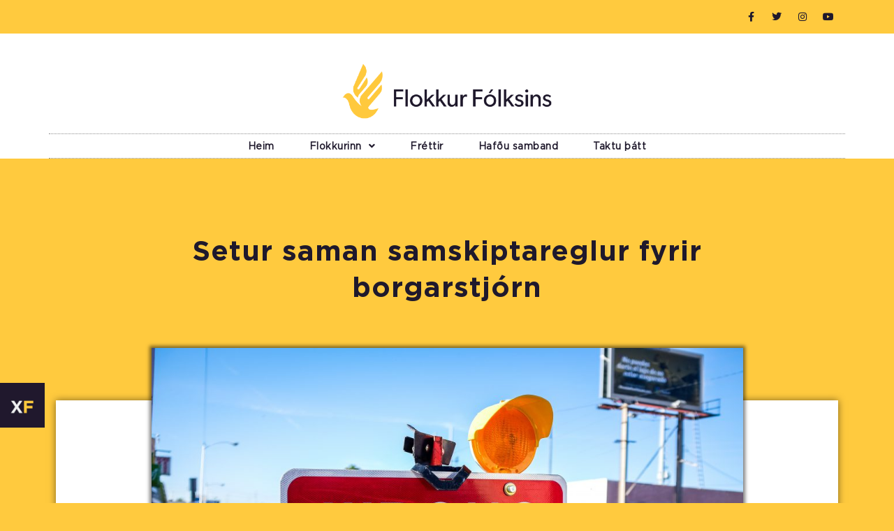

--- FILE ---
content_type: text/html; charset=UTF-8
request_url: https://flokkurfolksins.is/setur-saman-samskiptareglur-fyrir-borgarstjorn/
body_size: 11865
content:
<!DOCTYPE html><html class="html" lang="en-US"><head><meta charset="UTF-8"><link rel="profile" href="https://gmpg.org/xfn/11"><meta name='robots' content='index, follow, max-image-preview:large, max-snippet:-1, max-video-preview:-1' /> <script id="cookieyes" type="text/javascript" src="https://cdn-cookieyes.com/client_data/387361b00728390d56db240c/script.js"></script><link rel="pingback" href="https://flokkurfolksins.is/xmlrpc.php"><meta name="viewport" content="width=device-width, initial-scale=1"><link media="all" href="https://flokkurfolksins.is/wp-content/cache/autoptimize/css/autoptimize_8a37b790c79a350fa1615ce11ef7842e.css" rel="stylesheet"><title>Setur saman samskiptareglur fyrir borgarstjórn -</title><link rel="canonical" href="https://flokkurfolksins.is/setur-saman-samskiptareglur-fyrir-borgarstjorn/" /><meta property="og:locale" content="en_US" /><meta property="og:type" content="article" /><meta property="og:title" content="Setur saman samskiptareglur fyrir borgarstjórn -" /><meta property="og:description" content="Kolbrún Baldursdóttir, borgarfulltrúi Flokks fólksins, hefur útbúið drög að samskiptareglum fyrir kjörna borgarfulltrúa til að tryggja málefnaleg samskipti í borgarstjórn. Hún ætlar að leggja reglurnar fyrir borgarráð á næsta fundi. „Það er alveg ljóst að þarna verða harkaleg átök, þannig virkar þetta. En þarna verðum við að geta gert það án þess að hlutirnir verði [&hellip;]" /><meta property="og:url" content="https://flokkurfolksins.is/setur-saman-samskiptareglur-fyrir-borgarstjorn/" /><meta property="article:publisher" content="http://www.facebook.com/flokkurfolksinsxf" /><meta property="article:published_time" content="2018-09-01T13:05:30+00:00" /><meta property="article:modified_time" content="2018-11-23T01:41:30+00:00" /><meta property="og:image" content="https://flokkurfolksins.is/wp-content/uploads/2018/09/neonbrand-395901-unsplash.jpg" /><meta property="og:image:width" content="2048" /><meta property="og:image:height" content="1365" /><meta property="og:image:type" content="image/jpeg" /><meta name="author" content="Baldvin" /><meta name="twitter:card" content="summary_large_image" /><meta name="twitter:creator" content="@flokkfolksins" /><meta name="twitter:site" content="@flokkfolksins" /><meta name="twitter:label1" content="Written by" /><meta name="twitter:data1" content="Baldvin" /><meta name="twitter:label2" content="Est. reading time" /><meta name="twitter:data2" content="2 minutes" /> <script type="application/ld+json" class="yoast-schema-graph">{"@context":"https://schema.org","@graph":[{"@type":"Article","@id":"https://flokkurfolksins.is/setur-saman-samskiptareglur-fyrir-borgarstjorn/#article","isPartOf":{"@id":"https://flokkurfolksins.is/setur-saman-samskiptareglur-fyrir-borgarstjorn/"},"author":{"name":"Baldvin","@id":"https://flokkurfolksins.is/#/schema/person/b113ebfbfbc47e33cd1dfd78bf7d6bc6"},"headline":"Setur saman samskiptareglur fyrir borgarstjórn","datePublished":"2018-09-01T13:05:30+00:00","dateModified":"2018-11-23T01:41:30+00:00","mainEntityOfPage":{"@id":"https://flokkurfolksins.is/setur-saman-samskiptareglur-fyrir-borgarstjorn/"},"wordCount":374,"commentCount":0,"publisher":{"@id":"https://flokkurfolksins.is/#organization"},"image":{"@id":"https://flokkurfolksins.is/setur-saman-samskiptareglur-fyrir-borgarstjorn/#primaryimage"},"thumbnailUrl":"https://flokkurfolksins.is/wp-content/uploads/2018/09/neonbrand-395901-unsplash.jpg","articleSection":["Fréttir"],"inLanguage":"en-US","potentialAction":[{"@type":"CommentAction","name":"Comment","target":["https://flokkurfolksins.is/setur-saman-samskiptareglur-fyrir-borgarstjorn/#respond"]}]},{"@type":"WebPage","@id":"https://flokkurfolksins.is/setur-saman-samskiptareglur-fyrir-borgarstjorn/","url":"https://flokkurfolksins.is/setur-saman-samskiptareglur-fyrir-borgarstjorn/","name":"Setur saman samskiptareglur fyrir borgarstjórn -","isPartOf":{"@id":"https://flokkurfolksins.is/#website"},"primaryImageOfPage":{"@id":"https://flokkurfolksins.is/setur-saman-samskiptareglur-fyrir-borgarstjorn/#primaryimage"},"image":{"@id":"https://flokkurfolksins.is/setur-saman-samskiptareglur-fyrir-borgarstjorn/#primaryimage"},"thumbnailUrl":"https://flokkurfolksins.is/wp-content/uploads/2018/09/neonbrand-395901-unsplash.jpg","datePublished":"2018-09-01T13:05:30+00:00","dateModified":"2018-11-23T01:41:30+00:00","breadcrumb":{"@id":"https://flokkurfolksins.is/setur-saman-samskiptareglur-fyrir-borgarstjorn/#breadcrumb"},"inLanguage":"en-US","potentialAction":[{"@type":"ReadAction","target":["https://flokkurfolksins.is/setur-saman-samskiptareglur-fyrir-borgarstjorn/"]}]},{"@type":"ImageObject","inLanguage":"en-US","@id":"https://flokkurfolksins.is/setur-saman-samskiptareglur-fyrir-borgarstjorn/#primaryimage","url":"https://flokkurfolksins.is/wp-content/uploads/2018/09/neonbrand-395901-unsplash.jpg","contentUrl":"https://flokkurfolksins.is/wp-content/uploads/2018/09/neonbrand-395901-unsplash.jpg","width":2048,"height":1365},{"@type":"BreadcrumbList","@id":"https://flokkurfolksins.is/setur-saman-samskiptareglur-fyrir-borgarstjorn/#breadcrumb","itemListElement":[{"@type":"ListItem","position":1,"name":"Home","item":"https://flokkurfolksins.is/"},{"@type":"ListItem","position":2,"name":"Setur saman samskiptareglur fyrir borgarstjórn"}]},{"@type":"WebSite","@id":"https://flokkurfolksins.is/#website","url":"https://flokkurfolksins.is/","name":"Flokkur fólksins","description":"","publisher":{"@id":"https://flokkurfolksins.is/#organization"},"potentialAction":[{"@type":"SearchAction","target":{"@type":"EntryPoint","urlTemplate":"https://flokkurfolksins.is/?s={search_term_string}"},"query-input":{"@type":"PropertyValueSpecification","valueRequired":true,"valueName":"search_term_string"}}],"inLanguage":"en-US"},{"@type":"Organization","@id":"https://flokkurfolksins.is/#organization","name":"Flokkur fólksins","url":"https://flokkurfolksins.is/","logo":{"@type":"ImageObject","inLanguage":"en-US","@id":"https://flokkurfolksins.is/#/schema/logo/image/","url":"https://flokkurfolksins.is/wp-content/uploads/2018/04/transparent12.png","contentUrl":"https://flokkurfolksins.is/wp-content/uploads/2018/04/transparent12.png","width":2048,"height":604,"caption":"Flokkur fólksins"},"image":{"@id":"https://flokkurfolksins.is/#/schema/logo/image/"},"sameAs":["http://www.facebook.com/flokkurfolksinsxf","https://x.com/flokkfolksins","http://www.instagram.com/flokkurfolksins","https://www.youtube.com/channel/UCax_tbYOyF2ZxN2b7-5ZAsg/featured"]},{"@type":"Person","@id":"https://flokkurfolksins.is/#/schema/person/b113ebfbfbc47e33cd1dfd78bf7d6bc6","name":"Baldvin","image":{"@type":"ImageObject","inLanguage":"en-US","@id":"https://flokkurfolksins.is/#/schema/person/image/","url":"https://secure.gravatar.com/avatar/0be4fed5b9a4ead59946682ef107f31a6d9d4b56b9bfdad3e314df2d9838031c?s=96&d=wavatar&r=g","contentUrl":"https://secure.gravatar.com/avatar/0be4fed5b9a4ead59946682ef107f31a6d9d4b56b9bfdad3e314df2d9838031c?s=96&d=wavatar&r=g","caption":"Baldvin"}}]}</script> <link rel='dns-prefetch' href='//www.googletagmanager.com' /><link rel="alternate" type="application/rss+xml" title=" &raquo; Feed" href="https://flokkurfolksins.is/feed/" /><link rel="alternate" type="application/rss+xml" title=" &raquo; Comments Feed" href="https://flokkurfolksins.is/comments/feed/" /><link rel="alternate" type="application/rss+xml" title=" &raquo; Setur saman samskiptareglur fyrir borgarstjórn Comments Feed" href="https://flokkurfolksins.is/setur-saman-samskiptareglur-fyrir-borgarstjorn/feed/" />  <script>window._wpemojiSettings = {"baseUrl":"https:\/\/s.w.org\/images\/core\/emoji\/16.0.1\/72x72\/","ext":".png","svgUrl":"https:\/\/s.w.org\/images\/core\/emoji\/16.0.1\/svg\/","svgExt":".svg","source":{"concatemoji":"https:\/\/flokkurfolksins.is\/wp-includes\/js\/wp-emoji-release.min.js?ver=93b58d46ad151a44859eead1665da065"}};
/*! This file is auto-generated */
!function(s,n){var o,i,e;function c(e){try{var t={supportTests:e,timestamp:(new Date).valueOf()};sessionStorage.setItem(o,JSON.stringify(t))}catch(e){}}function p(e,t,n){e.clearRect(0,0,e.canvas.width,e.canvas.height),e.fillText(t,0,0);var t=new Uint32Array(e.getImageData(0,0,e.canvas.width,e.canvas.height).data),a=(e.clearRect(0,0,e.canvas.width,e.canvas.height),e.fillText(n,0,0),new Uint32Array(e.getImageData(0,0,e.canvas.width,e.canvas.height).data));return t.every(function(e,t){return e===a[t]})}function u(e,t){e.clearRect(0,0,e.canvas.width,e.canvas.height),e.fillText(t,0,0);for(var n=e.getImageData(16,16,1,1),a=0;a<n.data.length;a++)if(0!==n.data[a])return!1;return!0}function f(e,t,n,a){switch(t){case"flag":return n(e,"\ud83c\udff3\ufe0f\u200d\u26a7\ufe0f","\ud83c\udff3\ufe0f\u200b\u26a7\ufe0f")?!1:!n(e,"\ud83c\udde8\ud83c\uddf6","\ud83c\udde8\u200b\ud83c\uddf6")&&!n(e,"\ud83c\udff4\udb40\udc67\udb40\udc62\udb40\udc65\udb40\udc6e\udb40\udc67\udb40\udc7f","\ud83c\udff4\u200b\udb40\udc67\u200b\udb40\udc62\u200b\udb40\udc65\u200b\udb40\udc6e\u200b\udb40\udc67\u200b\udb40\udc7f");case"emoji":return!a(e,"\ud83e\udedf")}return!1}function g(e,t,n,a){var r="undefined"!=typeof WorkerGlobalScope&&self instanceof WorkerGlobalScope?new OffscreenCanvas(300,150):s.createElement("canvas"),o=r.getContext("2d",{willReadFrequently:!0}),i=(o.textBaseline="top",o.font="600 32px Arial",{});return e.forEach(function(e){i[e]=t(o,e,n,a)}),i}function t(e){var t=s.createElement("script");t.src=e,t.defer=!0,s.head.appendChild(t)}"undefined"!=typeof Promise&&(o="wpEmojiSettingsSupports",i=["flag","emoji"],n.supports={everything:!0,everythingExceptFlag:!0},e=new Promise(function(e){s.addEventListener("DOMContentLoaded",e,{once:!0})}),new Promise(function(t){var n=function(){try{var e=JSON.parse(sessionStorage.getItem(o));if("object"==typeof e&&"number"==typeof e.timestamp&&(new Date).valueOf()<e.timestamp+604800&&"object"==typeof e.supportTests)return e.supportTests}catch(e){}return null}();if(!n){if("undefined"!=typeof Worker&&"undefined"!=typeof OffscreenCanvas&&"undefined"!=typeof URL&&URL.createObjectURL&&"undefined"!=typeof Blob)try{var e="postMessage("+g.toString()+"("+[JSON.stringify(i),f.toString(),p.toString(),u.toString()].join(",")+"));",a=new Blob([e],{type:"text/javascript"}),r=new Worker(URL.createObjectURL(a),{name:"wpTestEmojiSupports"});return void(r.onmessage=function(e){c(n=e.data),r.terminate(),t(n)})}catch(e){}c(n=g(i,f,p,u))}t(n)}).then(function(e){for(var t in e)n.supports[t]=e[t],n.supports.everything=n.supports.everything&&n.supports[t],"flag"!==t&&(n.supports.everythingExceptFlag=n.supports.everythingExceptFlag&&n.supports[t]);n.supports.everythingExceptFlag=n.supports.everythingExceptFlag&&!n.supports.flag,n.DOMReady=!1,n.readyCallback=function(){n.DOMReady=!0}}).then(function(){return e}).then(function(){var e;n.supports.everything||(n.readyCallback(),(e=n.source||{}).concatemoji?t(e.concatemoji):e.wpemoji&&e.twemoji&&(t(e.twemoji),t(e.wpemoji)))}))}((window,document),window._wpemojiSettings);</script> <link rel='stylesheet' id='elementor-post-4555-css' href='https://flokkurfolksins.is/wp-content/cache/autoptimize/css/autoptimize_single_5a5aea457ece2d3ddabe13e559773f86.css?ver=1741350067' media='all' /><link rel='stylesheet' id='elementor-post-604-css' href='https://flokkurfolksins.is/wp-content/cache/autoptimize/css/autoptimize_single_d8a1ee7d5127010ee127196834dda095.css?ver=1741791889' media='all' /><link rel='stylesheet' id='elementor-post-3587-css' href='https://flokkurfolksins.is/wp-content/cache/autoptimize/css/autoptimize_single_9f29d1f49e165fbc4d6e14ea45341a15.css?ver=1741350067' media='all' /><link rel='stylesheet' id='elementor-post-643-css' href='https://flokkurfolksins.is/wp-content/cache/autoptimize/css/autoptimize_single_6a2b9f55cf23ea8a8e7a198f5e1ebae1.css?ver=1741350611' media='all' /> <script src="https://flokkurfolksins.is/wp-includes/js/jquery/jquery.min.js?ver=3.7.1" id="jquery-core-js"></script> <link rel="https://api.w.org/" href="https://flokkurfolksins.is/wp-json/" /><link rel="alternate" title="JSON" type="application/json" href="https://flokkurfolksins.is/wp-json/wp/v2/posts/1250" /><link rel="EditURI" type="application/rsd+xml" title="RSD" href="https://flokkurfolksins.is/xmlrpc.php?rsd" /><link rel="alternate" title="oEmbed (JSON)" type="application/json+oembed" href="https://flokkurfolksins.is/wp-json/oembed/1.0/embed?url=https%3A%2F%2Fflokkurfolksins.is%2Fsetur-saman-samskiptareglur-fyrir-borgarstjorn%2F" /><link rel="alternate" title="oEmbed (XML)" type="text/xml+oembed" href="https://flokkurfolksins.is/wp-json/oembed/1.0/embed?url=https%3A%2F%2Fflokkurfolksins.is%2Fsetur-saman-samskiptareglur-fyrir-borgarstjorn%2F&#038;format=xml" /><link rel="preconnect" href="https://fonts.googleapis.com"><link rel="preconnect" href="https://fonts.gstatic.com"><meta name="generator" content="Site Kit by Google 1.152.1" /><meta name="generator" content="Elementor 3.28.4; features: additional_custom_breakpoints, e_local_google_fonts; settings: css_print_method-external, google_font-enabled, font_display-auto">  <script type='text/javascript'>!function(f,b,e,v,n,t,s){if(f.fbq)return;n=f.fbq=function(){n.callMethod?
n.callMethod.apply(n,arguments):n.queue.push(arguments)};if(!f._fbq)f._fbq=n;
n.push=n;n.loaded=!0;n.version='2.0';n.queue=[];t=b.createElement(e);t.async=!0;
t.src=v;s=b.getElementsByTagName(e)[0];s.parentNode.insertBefore(t,s)}(window,
document,'script','https://connect.facebook.net/en_US/fbevents.js?v=next');</script>  <script type='text/javascript'>var url = window.location.origin + '?ob=open-bridge';
        fbq('set', 'openbridge', '288780689711544', url);</script> <script type='text/javascript'>fbq('init', '288780689711544', {}, {
    "agent": "wordpress-6.8.3-3.0.16"
})</script><script type='text/javascript'>fbq('track', 'PageView', []);</script>  <noscript> <img height="1" width="1" style="display:none" alt="fbpx"
src="https://www.facebook.com/tr?id=288780689711544&ev=PageView&noscript=1" /> </noscript><link rel="icon" href="https://flokkurfolksins.is/wp-content/uploads/2021/01/cropped-ff-512x512-1-32x32.png" sizes="32x32" /><link rel="icon" href="https://flokkurfolksins.is/wp-content/uploads/2021/01/cropped-ff-512x512-1-192x192.png" sizes="192x192" /><link rel="apple-touch-icon" href="https://flokkurfolksins.is/wp-content/uploads/2021/01/cropped-ff-512x512-1-180x180.png" /><meta name="msapplication-TileImage" content="https://flokkurfolksins.is/wp-content/uploads/2021/01/cropped-ff-512x512-1-270x270.png" /></head><body class="wp-singular post-template-default single single-post postid-1250 single-format-standard wp-custom-logo wp-embed-responsive wp-theme-oceanwp oceanwp-theme dropdown-mobile no-header-border default-breakpoint content-full-screen post-in-category-frettir page-header-disabled has-breadcrumbs has-blog-grid no-margins elementor-default elementor-kit-4555 elementor-page-643" itemscope="itemscope" itemtype="https://schema.org/Article"><div id="outer-wrap" class="site clr"> <a class="skip-link screen-reader-text" href="#main">Skip to content</a><div id="wrap" class="clr"><div id="transparent-header-wrap" class="clr"><header id="site-header" class="effect-four clr" data-height="200" itemscope="itemscope" itemtype="https://schema.org/WPHeader" role="banner"><div data-elementor-type="header" data-elementor-id="604" class="elementor elementor-604 elementor-location-header" data-elementor-post-type="elementor_library"><section class="elementor-section elementor-top-section elementor-element elementor-element-336580f2 elementor-section-height-min-height elementor-section-content-middle elementor-section-boxed elementor-section-height-default elementor-section-items-middle" data-id="336580f2" data-element_type="section" data-settings="{&quot;background_background&quot;:&quot;classic&quot;}"><div class="elementor-container elementor-column-gap-default"><div class="elementor-column elementor-col-50 elementor-top-column elementor-element elementor-element-2024739c" data-id="2024739c" data-element_type="column"><div class="elementor-widget-wrap elementor-element-populated"><div class="elementor-element elementor-element-905133a elementor-icon-list--layout-inline elementor-mobile-align-center elementor-hidden-mobile elementor-tablet-align-left elementor-hidden-desktop elementor-hidden-tablet elementor-list-item-link-full_width elementor-widget elementor-widget-icon-list" data-id="905133a" data-element_type="widget" data-widget_type="icon-list.default"><div class="elementor-widget-container"><ul class="elementor-icon-list-items elementor-inline-items"><li class="elementor-icon-list-item elementor-inline-item"> <span class="elementor-icon-list-icon"> <i aria-hidden="true" class="fas fa-phone"></i> </span> <span class="elementor-icon-list-text">+354 831-6200</span></li><li class="elementor-icon-list-item elementor-inline-item"> <span class="elementor-icon-list-icon"> <i aria-hidden="true" class="far fa-envelope"></i> </span> <span class="elementor-icon-list-text">flokkurfolksins@flokkurfolksins.is</span></li></ul></div></div></div></div><div class="elementor-column elementor-col-50 elementor-top-column elementor-element elementor-element-37a536b4" data-id="37a536b4" data-element_type="column"><div class="elementor-widget-wrap elementor-element-populated"><div class="elementor-element elementor-element-30a38eb5 e-grid-align-right e-grid-align-mobile-center elementor-shape-rounded elementor-grid-0 elementor-widget elementor-widget-social-icons" data-id="30a38eb5" data-element_type="widget" data-widget_type="social-icons.default"><div class="elementor-widget-container"><div class="elementor-social-icons-wrapper elementor-grid"> <span class="elementor-grid-item"> <a class="elementor-icon elementor-social-icon elementor-social-icon-facebook-f elementor-repeater-item-5646027" href="https://facebook.com/flokkurfolksinsxf" target="_blank"> <span class="elementor-screen-only">Facebook-f</span> <i class="fab fa-facebook-f"></i> </a> </span> <span class="elementor-grid-item"> <a class="elementor-icon elementor-social-icon elementor-social-icon-twitter elementor-repeater-item-72bc942" href="https://twitter.com/flokkfolksins" target="_blank"> <span class="elementor-screen-only">Twitter</span> <i class="fab fa-twitter"></i> </a> </span> <span class="elementor-grid-item"> <a class="elementor-icon elementor-social-icon elementor-social-icon-instagram elementor-repeater-item-7c2bcc0" href="https://instagram.com/flokkurfolksins" target="_blank"> <span class="elementor-screen-only">Instagram</span> <i class="fab fa-instagram"></i> </a> </span> <span class="elementor-grid-item"> <a class="elementor-icon elementor-social-icon elementor-social-icon-youtube elementor-repeater-item-4b27cd1" href="https://www.youtube.com/channel/UCax_tbYOyF2ZxN2b7-5ZAsg" target="_blank"> <span class="elementor-screen-only">Youtube</span> <i class="fab fa-youtube"></i> </a> </span></div></div></div></div></div></div></section><section class="elementor-section elementor-top-section elementor-element elementor-element-502c63f elementor-section-boxed elementor-section-height-default elementor-section-height-default" data-id="502c63f" data-element_type="section"><div class="elementor-container elementor-column-gap-default"><div class="elementor-column elementor-col-100 elementor-top-column elementor-element elementor-element-a995915" data-id="a995915" data-element_type="column"><div class="elementor-widget-wrap elementor-element-populated"></div></div></div></section><section class="elementor-section elementor-top-section elementor-element elementor-element-2afca530 elementor-section-content-middle elementor-section-boxed elementor-section-height-default elementor-section-height-default" data-id="2afca530" data-element_type="section" data-settings="{&quot;background_background&quot;:&quot;classic&quot;}"><div class="elementor-container elementor-column-gap-no"><div class="elementor-column elementor-col-100 elementor-top-column elementor-element elementor-element-79240b6" data-id="79240b6" data-element_type="column" data-settings="{&quot;background_background&quot;:&quot;classic&quot;}"><div class="elementor-widget-wrap elementor-element-populated"><div class="elementor-element elementor-element-9f21bea elementor-widget elementor-widget-theme-site-logo elementor-widget-image" data-id="9f21bea" data-element_type="widget" data-widget_type="theme-site-logo.default"><div class="elementor-widget-container"> <a href="https://flokkurfolksins.is"> <img width="500" height="147" src="https://flokkurfolksins.is/wp-content/uploads/2021/01/ff-logo-header-2.png" class="attachment-full size-full wp-image-4942" alt="" srcset="https://flokkurfolksins.is/wp-content/uploads/2021/01/ff-logo-header-2.png 500w, https://flokkurfolksins.is/wp-content/uploads/2021/01/ff-logo-header-2-300x88.png 300w" sizes="(max-width: 500px) 100vw, 500px" /> </a></div></div><div class="elementor-element elementor-element-9b7edb3 elementor-nav-menu__align-center elementor-nav-menu--dropdown-mobile elementor-nav-menu__text-align-aside elementor-nav-menu--toggle elementor-nav-menu--burger elementor-widget elementor-widget-nav-menu" data-id="9b7edb3" data-element_type="widget" data-settings="{&quot;sticky&quot;:&quot;top&quot;,&quot;submenu_icon&quot;:{&quot;value&quot;:&quot;&lt;i class=\&quot;fas fa-angle-down\&quot;&gt;&lt;\/i&gt;&quot;,&quot;library&quot;:&quot;fa-solid&quot;},&quot;layout&quot;:&quot;horizontal&quot;,&quot;toggle&quot;:&quot;burger&quot;,&quot;sticky_on&quot;:[&quot;desktop&quot;,&quot;tablet&quot;,&quot;mobile&quot;],&quot;sticky_offset&quot;:0,&quot;sticky_effects_offset&quot;:0,&quot;sticky_anchor_link_offset&quot;:0}" data-widget_type="nav-menu.default"><div class="elementor-widget-container"><nav aria-label="Menu" class="elementor-nav-menu--main elementor-nav-menu__container elementor-nav-menu--layout-horizontal e--pointer-background e--animation-none"><ul id="menu-1-9b7edb3" class="elementor-nav-menu"><li class="menu-item menu-item-type-post_type menu-item-object-page menu-item-home menu-item-10591"><a href="https://flokkurfolksins.is/" class="elementor-item">Heim</a></li><li class="menu-item menu-item-type-custom menu-item-object-custom menu-item-has-children menu-item-4406"><a class="elementor-item">Flokkurinn</a><ul class="sub-menu elementor-nav-menu--dropdown"><li class="menu-item menu-item-type-post_type menu-item-object-page menu-item-10570"><a href="https://flokkurfolksins.is/stjorn-og-varastjorn/" class="elementor-sub-item">Stjórn og flokkseiningar</a></li><li class="menu-item menu-item-type-post_type menu-item-object-page menu-item-10583"><a href="https://flokkurfolksins.is/almenn-stjornmalaalyktun/" class="elementor-sub-item">Stjórnmálaalyktun</a></li><li class="menu-item menu-item-type-post_type menu-item-object-page menu-item-10590"><a href="https://flokkurfolksins.is/samthykktir/" class="elementor-sub-item">Samþykktir</a></li><li class="menu-item menu-item-type-post_type menu-item-object-page menu-item-9367"><a href="https://flokkurfolksins.is/personuvernd/" class="elementor-sub-item">Persónuvernd</a></li></ul></li><li class="menu-item menu-item-type-post_type menu-item-object-page menu-item-627"><a href="https://flokkurfolksins.is/frettir-vidburdir/" class="elementor-item">Fréttir</a></li><li class="menu-item menu-item-type-post_type menu-item-object-page menu-item-5196"><a href="https://flokkurfolksins.is/hafa-samband/" class="elementor-item">Hafðu samband</a></li><li class="menu-item menu-item-type-post_type menu-item-object-page menu-item-5604"><a href="https://flokkurfolksins.is/taka-thatt/" class="elementor-item">Taktu þátt</a></li></ul></nav><div class="elementor-menu-toggle" role="button" tabindex="0" aria-label="Menu Toggle" aria-expanded="false"> <i aria-hidden="true" role="presentation" class="elementor-menu-toggle__icon--open eicon-menu-bar"></i><i aria-hidden="true" role="presentation" class="elementor-menu-toggle__icon--close eicon-close"></i></div><nav class="elementor-nav-menu--dropdown elementor-nav-menu__container" aria-hidden="true"><ul id="menu-2-9b7edb3" class="elementor-nav-menu"><li class="menu-item menu-item-type-post_type menu-item-object-page menu-item-home menu-item-10591"><a href="https://flokkurfolksins.is/" class="elementor-item" tabindex="-1">Heim</a></li><li class="menu-item menu-item-type-custom menu-item-object-custom menu-item-has-children menu-item-4406"><a class="elementor-item" tabindex="-1">Flokkurinn</a><ul class="sub-menu elementor-nav-menu--dropdown"><li class="menu-item menu-item-type-post_type menu-item-object-page menu-item-10570"><a href="https://flokkurfolksins.is/stjorn-og-varastjorn/" class="elementor-sub-item" tabindex="-1">Stjórn og flokkseiningar</a></li><li class="menu-item menu-item-type-post_type menu-item-object-page menu-item-10583"><a href="https://flokkurfolksins.is/almenn-stjornmalaalyktun/" class="elementor-sub-item" tabindex="-1">Stjórnmálaalyktun</a></li><li class="menu-item menu-item-type-post_type menu-item-object-page menu-item-10590"><a href="https://flokkurfolksins.is/samthykktir/" class="elementor-sub-item" tabindex="-1">Samþykktir</a></li><li class="menu-item menu-item-type-post_type menu-item-object-page menu-item-9367"><a href="https://flokkurfolksins.is/personuvernd/" class="elementor-sub-item" tabindex="-1">Persónuvernd</a></li></ul></li><li class="menu-item menu-item-type-post_type menu-item-object-page menu-item-627"><a href="https://flokkurfolksins.is/frettir-vidburdir/" class="elementor-item" tabindex="-1">Fréttir</a></li><li class="menu-item menu-item-type-post_type menu-item-object-page menu-item-5196"><a href="https://flokkurfolksins.is/hafa-samband/" class="elementor-item" tabindex="-1">Hafðu samband</a></li><li class="menu-item menu-item-type-post_type menu-item-object-page menu-item-5604"><a href="https://flokkurfolksins.is/taka-thatt/" class="elementor-item" tabindex="-1">Taktu þátt</a></li></ul></nav></div></div></div></div></div></section></div></header></div><main id="main" class="site-main clr"  role="main"><div id="content-wrap" class="container clr"><div id="primary" class="content-area clr"><div id="content" class="site-content clr"><div data-elementor-type="single" data-elementor-id="643" class="elementor elementor-643 elementor-location-single post-1250 post type-post status-publish format-standard has-post-thumbnail hentry category-frettir entry has-media" data-elementor-post-type="elementor_library"><section class="elementor-section elementor-top-section elementor-element elementor-element-6d4e0454 elementor-section-stretched elementor-section-boxed elementor-section-height-default elementor-section-height-default" data-id="6d4e0454" data-element_type="section" data-settings="{&quot;background_background&quot;:&quot;classic&quot;,&quot;stretch_section&quot;:&quot;section-stretched&quot;}"><div class="elementor-background-overlay"></div><div class="elementor-container elementor-column-gap-default"><div class="elementor-column elementor-col-100 elementor-top-column elementor-element elementor-element-700234c8" data-id="700234c8" data-element_type="column"><div class="elementor-widget-wrap elementor-element-populated"><div class="elementor-element elementor-element-4b5aa85a elementor-widget elementor-widget-heading" data-id="4b5aa85a" data-element_type="widget" data-widget_type="heading.default"><div class="elementor-widget-container"><h2 class="elementor-heading-title elementor-size-default">Setur saman samskiptareglur fyrir borgarstjórn</h2></div></div></div></div></div></section><section class="elementor-section elementor-top-section elementor-element elementor-element-da47654 elementor-section-boxed elementor-section-height-default elementor-section-height-default" data-id="da47654" data-element_type="section" data-settings="{&quot;background_background&quot;:&quot;classic&quot;}"><div class="elementor-container elementor-column-gap-default"><div class="elementor-column elementor-col-100 elementor-top-column elementor-element elementor-element-b480b5b" data-id="b480b5b" data-element_type="column"><div class="elementor-widget-wrap elementor-element-populated"><section class="elementor-section elementor-inner-section elementor-element elementor-element-94de0b6 elementor-section-full_width elementor-section-height-default elementor-section-height-default" data-id="94de0b6" data-element_type="section" data-settings="{&quot;background_background&quot;:&quot;classic&quot;}"><div class="elementor-container elementor-column-gap-default"><div class="elementor-column elementor-col-100 elementor-inner-column elementor-element elementor-element-78daf89" data-id="78daf89" data-element_type="column" data-settings="{&quot;background_background&quot;:&quot;classic&quot;}"><div class="elementor-widget-wrap elementor-element-populated"><div class="elementor-element elementor-element-9aea4cb elementor-widget elementor-widget-theme-post-featured-image elementor-widget-image" data-id="9aea4cb" data-element_type="widget" data-widget_type="theme-post-featured-image.default"><div class="elementor-widget-container"> <img width="1024" height="683" src="https://flokkurfolksins.is/wp-content/uploads/2018/09/neonbrand-395901-unsplash-1024x683.jpg" class="attachment-large size-large wp-image-3628" alt="" srcset="https://flokkurfolksins.is/wp-content/uploads/2018/09/neonbrand-395901-unsplash-1024x683.jpg 1024w, https://flokkurfolksins.is/wp-content/uploads/2018/09/neonbrand-395901-unsplash-300x200.jpg 300w, https://flokkurfolksins.is/wp-content/uploads/2018/09/neonbrand-395901-unsplash-768x512.jpg 768w, https://flokkurfolksins.is/wp-content/uploads/2018/09/neonbrand-395901-unsplash.jpg 2048w" sizes="(max-width: 1024px) 100vw, 1024px" /></div></div><div class="elementor-element elementor-element-047aa8a elementor-widget elementor-widget-theme-post-content" data-id="047aa8a" data-element_type="widget" data-widget_type="theme-post-content.default"><div class="elementor-widget-container"><div class="panel-pane pane-entity-field pane-node-field-summary inngangur mar2b no-title block"><div class="block-inner clearfix"><div class="block-content"><div class="field field-name-field-summary field-type-text-long field-label-hidden view-mode-_custom_display"><div class="field-items"><div class="field-item even">Kolbrún Baldursdóttir, borgarfulltrúi Flokks fólksins, hefur útbúið drög að samskiptareglum fyrir kjörna borgarfulltrúa til að tryggja málefnaleg samskipti í borgarstjórn. Hún ætlar að leggja reglurnar fyrir borgarráð á næsta fundi.</div></div></div></div></div></div><div class="panel-separator"></div><div id="content-meginmal" class="panel-pane pane-entity-field pane-node-field-body meginmal mar2b-mobile no-title block"><div class="block-inner clearfix"><div class="block-content"><div class="field field-name-field-body field-type-text-long field-label-hidden view-mode-_custom_display"><div class="field-items"><div class="field-item even"><p>„Það er alveg ljóst að þarna verða harkaleg átök, þannig virkar þetta. En þarna verðum við að geta gert það án þess að hlutirnir verði svona persónulegir,“ segir Kolbrún og vitnar þá í fyrsta fund nýrrar borgarstjórnar. Uppnám varð á fundinum þegar í ljós kom að meirihluti vissi um tilnefningar minnihlutans í nefndir og ráð en minnihlutinn hafði beðið um trúnað yfir þeim upplýsingum. Kolbrún var gestur Morgunvaktarinnar á Rás 1. „Mjög fljótlega fór að koma persónulegar árásir frá þessum væng, svokölluðum meirihluta sem kom mér á óvart,“ segir Kolbrún um fundinn.</p><p>Með samskiptareglunum hefur Kolbrún gert viðbragðsáætlun um hvernig meðferð slíkar kvartanir undan samskiptum eiga að fá. „Við höfum verið kjörin af fólkinu í borginni vegna þess að okkur er treyst til að fara með þeirra málefni. Við hljótum að geta tekist á um mál með faglegum hætti án þess að taka hlutina persónulega eða sýnt hvort öðru dónaskap, ergelsi og pirring. Í reglunum útlista ég einfaldlega þær tegundir hegðunar sem mér finnst að eigi ekki að leyfa,“</p><p>Kolbrún segir að vanvirðing sé dæmi um framkomu sem hún vonast til að uppræta með reglunum og þannig koma í veg fyrir mein á vinnustaðnum. „Það er þessi hrokafulla framkoma, sýna fyrirlitningu, gera lítið úr skoðunum, viðhorfi og verkum borgarfulltrúa. Þetta á við skrifstofu borgarstjórnar, við erum öll að vinna þarna þétt saman. Sýna vanvirðingu eða háð til dæmis með því að ranghvolfa augum, flissa eða geifla sig þegar borgarfulltrúi flytur mál sitt eða talar. Það þarf að vera friður og ró á þessum vinnustað hvað varðar persónulega hluti. Síðan tökumst við á málefnalega,“ segir Kolbrún.</p></div><p>Frétt þessi birtist á ruv.is 25.06.2018</p></div></div></div></div></div></div></div></div></div></div></section></div></div></div></section><section class="elementor-section elementor-top-section elementor-element elementor-element-16daa17 elementor-section-boxed elementor-section-height-default elementor-section-height-default" data-id="16daa17" data-element_type="section" data-settings="{&quot;background_background&quot;:&quot;classic&quot;}"><div class="elementor-container elementor-column-gap-default"><div class="elementor-column elementor-col-100 elementor-top-column elementor-element elementor-element-54401053" data-id="54401053" data-element_type="column"><div class="elementor-widget-wrap elementor-element-populated"><div class="elementor-element elementor-element-793e7748 elementor-widget-divider--view-line elementor-widget elementor-widget-divider" data-id="793e7748" data-element_type="widget" data-widget_type="divider.default"><div class="elementor-widget-container"><div class="elementor-divider"> <span class="elementor-divider-separator"> </span></div></div></div><div class="elementor-element elementor-element-73a3698 elementor-widget elementor-widget-heading" data-id="73a3698" data-element_type="widget" data-widget_type="heading.default"><div class="elementor-widget-container"><h4 class="elementor-heading-title elementor-size-default">Deila</h4></div></div><div class="elementor-element elementor-element-8bf9f15 elementor-share-buttons--view-icon elementor-share-buttons--align-center elementor-share-buttons--skin-flat elementor-share-buttons--color-custom elementor-share-buttons--shape-square elementor-grid-0 elementor-widget elementor-widget-share-buttons" data-id="8bf9f15" data-element_type="widget" data-widget_type="share-buttons.default"><div class="elementor-widget-container"><div class="elementor-grid"><div class="elementor-grid-item"><div
 class="elementor-share-btn elementor-share-btn_facebook"
 role="button"
 tabindex="0"
 aria-label="Share on facebook"
 > <span class="elementor-share-btn__icon"> <i class="fab fa-facebook" aria-hidden="true"></i> </span></div></div><div class="elementor-grid-item"><div
 class="elementor-share-btn elementor-share-btn_twitter"
 role="button"
 tabindex="0"
 aria-label="Share on twitter"
 > <span class="elementor-share-btn__icon"> <i class="fab fa-twitter" aria-hidden="true"></i> </span></div></div><div class="elementor-grid-item"><div
 class="elementor-share-btn elementor-share-btn_linkedin"
 role="button"
 tabindex="0"
 aria-label="Share on linkedin"
 > <span class="elementor-share-btn__icon"> <i class="fab fa-linkedin" aria-hidden="true"></i> </span></div></div></div></div></div></div></div></div></section><section class="elementor-section elementor-top-section elementor-element elementor-element-04f43a2 elementor-section-boxed elementor-section-height-default elementor-section-height-default" data-id="04f43a2" data-element_type="section"><div class="elementor-container elementor-column-gap-default"><div class="elementor-column elementor-col-100 elementor-top-column elementor-element elementor-element-e80627f" data-id="e80627f" data-element_type="column"><div class="elementor-widget-wrap"></div></div></div></section></div></div></div></div></main><div data-elementor-type="footer" data-elementor-id="3587" class="elementor elementor-3587 elementor-location-footer" data-elementor-post-type="elementor_library"><footer class="elementor-section elementor-top-section elementor-element elementor-element-5032b6ed elementor-section-boxed elementor-section-height-default elementor-section-height-default" data-id="5032b6ed" data-element_type="section" data-settings="{&quot;background_background&quot;:&quot;classic&quot;}"><div class="elementor-container elementor-column-gap-default"><div class="elementor-column elementor-col-50 elementor-top-column elementor-element elementor-element-6b8a7649" data-id="6b8a7649" data-element_type="column"><div class="elementor-widget-wrap elementor-element-populated"><div class="elementor-element elementor-element-99940e5 elementor-fixed elementor-hidden-desktop elementor-hidden-tablet elementor-widget elementor-widget-image" data-id="99940e5" data-element_type="widget" data-settings="{&quot;_position&quot;:&quot;fixed&quot;}" data-widget_type="image.default"><div class="elementor-widget-container"> <img width="150" height="150" src="https://flokkurfolksins.is/wp-content/uploads/2018/11/xfv2.jpg" class="attachment-full size-full wp-image-7017" alt="" /></div></div><div class="elementor-element elementor-element-5ba04c9 elementor-widget__width-inherit elementor-fixed elementor-hidden-mobile elementor-widget elementor-widget-image" data-id="5ba04c9" data-element_type="widget" data-settings="{&quot;_position&quot;:&quot;fixed&quot;}" data-widget_type="image.default"><div class="elementor-widget-container"> <img width="150" height="150" src="https://flokkurfolksins.is/wp-content/uploads/2018/11/xfv2.jpg" class="attachment-full size-full wp-image-7017" alt="" /></div></div><div class="elementor-element elementor-element-49a99f2 elementor-widget elementor-widget-heading" data-id="49a99f2" data-element_type="widget" data-widget_type="heading.default"><div class="elementor-widget-container"><h2 class="elementor-heading-title elementor-size-default">Samfélagsmiðlar</h2></div></div><div class="elementor-element elementor-element-716044f7 elementor-shape-rounded elementor-grid-0 e-grid-align-center elementor-widget elementor-widget-social-icons" data-id="716044f7" data-element_type="widget" data-widget_type="social-icons.default"><div class="elementor-widget-container"><div class="elementor-social-icons-wrapper elementor-grid"> <span class="elementor-grid-item"> <a class="elementor-icon elementor-social-icon elementor-social-icon-facebook-f elementor-animation-shrink elementor-repeater-item-3d4d16f" href="https://www.facebook.com/FlokkurFolksinsXF/" target="_blank"> <span class="elementor-screen-only">Facebook-f</span> <i class="fab fa-facebook-f"></i> </a> </span> <span class="elementor-grid-item"> <a class="elementor-icon elementor-social-icon elementor-social-icon-twitter elementor-animation-shrink elementor-repeater-item-12db40b" href="https://twitter.com/flokkfolksins" target="_blank"> <span class="elementor-screen-only">Twitter</span> <i class="fab fa-twitter"></i> </a> </span> <span class="elementor-grid-item"> <a class="elementor-icon elementor-social-icon elementor-social-icon-instagram elementor-animation-shrink elementor-repeater-item-b9433ea" href="https://www.instagram.com/flokkurfolksins/" target="_blank"> <span class="elementor-screen-only">Instagram</span> <i class="fab fa-instagram"></i> </a> </span> <span class="elementor-grid-item"> <a class="elementor-icon elementor-social-icon elementor-social-icon-youtube elementor-animation-shrink elementor-repeater-item-736fa66" href="https://www.youtube.com/channel/UCax_tbYOyF2ZxN2b7-5ZAsg" target="_blank"> <span class="elementor-screen-only">Youtube</span> <i class="fab fa-youtube"></i> </a> </span></div></div></div></div></div><div class="elementor-column elementor-col-50 elementor-top-column elementor-element elementor-element-1781a00d" data-id="1781a00d" data-element_type="column"><div class="elementor-widget-wrap elementor-element-populated"><section class="elementor-section elementor-inner-section elementor-element elementor-element-dcf2b24 elementor-section-boxed elementor-section-height-default elementor-section-height-default" data-id="dcf2b24" data-element_type="section"><div class="elementor-container elementor-column-gap-default"><div class="elementor-column elementor-col-33 elementor-inner-column elementor-element elementor-element-9e26125" data-id="9e26125" data-element_type="column"><div class="elementor-widget-wrap elementor-element-populated"><div class="elementor-element elementor-element-a30fcac elementor-view-default elementor-widget elementor-widget-icon" data-id="a30fcac" data-element_type="widget" data-widget_type="icon.default"><div class="elementor-widget-container"><div class="elementor-icon-wrapper"><div class="elementor-icon"> <i aria-hidden="true" class="fas fa-home"></i></div></div></div></div></div></div><div class="elementor-column elementor-col-66 elementor-inner-column elementor-element elementor-element-451ad50" data-id="451ad50" data-element_type="column"><div class="elementor-widget-wrap elementor-element-populated"><div class="elementor-element elementor-element-ee17e9d elementor-widget elementor-widget-heading" data-id="ee17e9d" data-element_type="widget" data-widget_type="heading.default"><div class="elementor-widget-container"><h5 class="elementor-heading-title elementor-size-default">Fjörgyn 1, 112 Grafarvogi</h5></div></div></div></div></div></section><section class="elementor-section elementor-inner-section elementor-element elementor-element-05beba2 elementor-section-boxed elementor-section-height-default elementor-section-height-default" data-id="05beba2" data-element_type="section"><div class="elementor-container elementor-column-gap-default"><div class="elementor-column elementor-col-33 elementor-inner-column elementor-element elementor-element-ac5a941" data-id="ac5a941" data-element_type="column"><div class="elementor-widget-wrap elementor-element-populated"><div class="elementor-element elementor-element-d94ae38 elementor-view-default elementor-widget elementor-widget-icon" data-id="d94ae38" data-element_type="widget" data-widget_type="icon.default"><div class="elementor-widget-container"><div class="elementor-icon-wrapper"><div class="elementor-icon"> <i aria-hidden="true" class="fas fa-phone"></i></div></div></div></div></div></div><div class="elementor-column elementor-col-66 elementor-inner-column elementor-element elementor-element-5424589" data-id="5424589" data-element_type="column"><div class="elementor-widget-wrap elementor-element-populated"><div class="elementor-element elementor-element-7b42a23 elementor-widget elementor-widget-heading" data-id="7b42a23" data-element_type="widget" data-widget_type="heading.default"><div class="elementor-widget-container"><h5 class="elementor-heading-title elementor-size-default">831-6200 / 680-8020</h5></div></div></div></div></div></section><section class="elementor-section elementor-inner-section elementor-element elementor-element-f5746ea elementor-section-boxed elementor-section-height-default elementor-section-height-default" data-id="f5746ea" data-element_type="section"><div class="elementor-container elementor-column-gap-default"><div class="elementor-column elementor-col-33 elementor-inner-column elementor-element elementor-element-541e085" data-id="541e085" data-element_type="column"><div class="elementor-widget-wrap elementor-element-populated"><div class="elementor-element elementor-element-9f759a6 elementor-view-default elementor-widget elementor-widget-icon" data-id="9f759a6" data-element_type="widget" data-widget_type="icon.default"><div class="elementor-widget-container"><div class="elementor-icon-wrapper"><div class="elementor-icon"> <i aria-hidden="true" class="fas fa-envelope"></i></div></div></div></div></div></div><div class="elementor-column elementor-col-66 elementor-inner-column elementor-element elementor-element-4c9ece2" data-id="4c9ece2" data-element_type="column"><div class="elementor-widget-wrap elementor-element-populated"><div class="elementor-element elementor-element-a91245f elementor-widget elementor-widget-heading" data-id="a91245f" data-element_type="widget" data-widget_type="heading.default"><div class="elementor-widget-container"><h5 class="elementor-heading-title elementor-size-default">flokkurfolksins@flokkurfolksins.is</h5></div></div></div></div></div></section></div></div></div></footer><section class="elementor-section elementor-top-section elementor-element elementor-element-4f7d9bd7 elementor-section-height-min-height elementor-section-content-middle elementor-section-boxed elementor-section-height-default elementor-section-items-middle" data-id="4f7d9bd7" data-element_type="section" data-settings="{&quot;background_background&quot;:&quot;classic&quot;}"><div class="elementor-container elementor-column-gap-default"><div class="elementor-column elementor-col-100 elementor-top-column elementor-element elementor-element-2a4bd627" data-id="2a4bd627" data-element_type="column"><div class="elementor-widget-wrap elementor-element-populated"><div class="elementor-element elementor-element-7332f1b1 elementor-widget elementor-widget-heading" data-id="7332f1b1" data-element_type="widget" data-widget_type="heading.default"><div class="elementor-widget-container"><p class="elementor-heading-title elementor-size-default">© 2025</p></div></div><div class="elementor-element elementor-element-bbd9632 elementor-widget elementor-widget-heading" data-id="bbd9632" data-element_type="widget" data-widget_type="heading.default"><div class="elementor-widget-container"><p class="elementor-heading-title elementor-size-default">Flokkur Fólksins</p></div></div></div></div></div></section></div></div></div> <a aria-label="Scroll to the top of the page" href="#" id="scroll-top" class="scroll-top-right"><i class=" fa fa-angle-up" aria-hidden="true" role="img"></i></a> <script type="speculationrules">{"prefetch":[{"source":"document","where":{"and":[{"href_matches":"\/*"},{"not":{"href_matches":["\/wp-*.php","\/wp-admin\/*","\/wp-content\/uploads\/*","\/wp-content\/*","\/wp-content\/plugins\/*","\/wp-content\/themes\/oceanwp\/*","\/*\\?(.+)"]}},{"not":{"selector_matches":"a[rel~=\"nofollow\"]"}},{"not":{"selector_matches":".no-prefetch, .no-prefetch a"}}]},"eagerness":"conservative"}]}</script>  <script type='text/javascript'>document.addEventListener( 'wpcf7mailsent', function( event ) {
        if( "fb_pxl_code" in event.detail.apiResponse){
          eval(event.detail.apiResponse.fb_pxl_code);
        }
      }, false );</script> <div id='fb-pxl-ajax-code'></div> <script>const lazyloadRunObserver = () => {
					const lazyloadBackgrounds = document.querySelectorAll( `.e-con.e-parent:not(.e-lazyloaded)` );
					const lazyloadBackgroundObserver = new IntersectionObserver( ( entries ) => {
						entries.forEach( ( entry ) => {
							if ( entry.isIntersecting ) {
								let lazyloadBackground = entry.target;
								if( lazyloadBackground ) {
									lazyloadBackground.classList.add( 'e-lazyloaded' );
								}
								lazyloadBackgroundObserver.unobserve( entry.target );
							}
						});
					}, { rootMargin: '200px 0px 200px 0px' } );
					lazyloadBackgrounds.forEach( ( lazyloadBackground ) => {
						lazyloadBackgroundObserver.observe( lazyloadBackground );
					} );
				};
				const events = [
					'DOMContentLoaded',
					'elementor/lazyload/observe',
				];
				events.forEach( ( event ) => {
					document.addEventListener( event, lazyloadRunObserver );
				} );</script> <script id="oceanwp-main-js-extra">var oceanwpLocalize = {"nonce":"ea7e75ab7d","isRTL":"","menuSearchStyle":"drop_down","mobileMenuSearchStyle":"disabled","sidrSource":null,"sidrDisplace":"1","sidrSide":"left","sidrDropdownTarget":"link","verticalHeaderTarget":"link","customScrollOffset":"0","customSelects":".woocommerce-ordering .orderby, #dropdown_product_cat, .widget_categories select, .widget_archive select, .single-product .variations_form .variations select","ajax_url":"https:\/\/flokkurfolksins.is\/wp-admin\/admin-ajax.php","oe_mc_wpnonce":"85a9c47a0b"};</script> <script id="flickr-widget-script-js-extra">var flickrWidgetParams = {"widgets":[]};</script> <script id="eael-general-js-extra">var localize = {"ajaxurl":"https:\/\/flokkurfolksins.is\/wp-admin\/admin-ajax.php","nonce":"cd01031f8a","i18n":{"added":"Added ","compare":"Compare","loading":"Loading..."},"eael_translate_text":{"required_text":"is a required field","invalid_text":"Invalid","billing_text":"Billing","shipping_text":"Shipping","fg_mfp_counter_text":"of"},"page_permalink":"https:\/\/flokkurfolksins.is\/setur-saman-samskiptareglur-fyrir-borgarstjorn\/","cart_redirectition":"","cart_page_url":"","el_breakpoints":{"mobile":{"label":"Mobile Portrait","value":767,"default_value":767,"direction":"max","is_enabled":true},"mobile_extra":{"label":"Mobile Landscape","value":880,"default_value":880,"direction":"max","is_enabled":false},"tablet":{"label":"Tablet Portrait","value":1024,"default_value":1024,"direction":"max","is_enabled":true},"tablet_extra":{"label":"Tablet Landscape","value":1200,"default_value":1200,"direction":"max","is_enabled":false},"laptop":{"label":"Laptop","value":1366,"default_value":1366,"direction":"max","is_enabled":false},"widescreen":{"label":"Widescreen","value":2400,"default_value":2400,"direction":"min","is_enabled":false}}};</script> <script src="https://flokkurfolksins.is/wp-includes/js/dist/hooks.min.js?ver=4d63a3d491d11ffd8ac6" id="wp-hooks-js"></script> <script src="https://flokkurfolksins.is/wp-includes/js/dist/i18n.min.js?ver=5e580eb46a90c2b997e6" id="wp-i18n-js"></script> <script id="wp-i18n-js-after">wp.i18n.setLocaleData( { 'text direction\u0004ltr': [ 'ltr' ] } );</script> <script id="elementor-pro-frontend-js-before">var ElementorProFrontendConfig = {"ajaxurl":"https:\/\/flokkurfolksins.is\/wp-admin\/admin-ajax.php","nonce":"61690a7f34","urls":{"assets":"https:\/\/flokkurfolksins.is\/wp-content\/plugins\/elementor-pro\/assets\/","rest":"https:\/\/flokkurfolksins.is\/wp-json\/"},"settings":{"lazy_load_background_images":true},"popup":{"hasPopUps":true},"shareButtonsNetworks":{"facebook":{"title":"Facebook","has_counter":true},"twitter":{"title":"Twitter"},"linkedin":{"title":"LinkedIn","has_counter":true},"pinterest":{"title":"Pinterest","has_counter":true},"reddit":{"title":"Reddit","has_counter":true},"vk":{"title":"VK","has_counter":true},"odnoklassniki":{"title":"OK","has_counter":true},"tumblr":{"title":"Tumblr"},"digg":{"title":"Digg"},"skype":{"title":"Skype"},"stumbleupon":{"title":"StumbleUpon","has_counter":true},"mix":{"title":"Mix"},"telegram":{"title":"Telegram"},"pocket":{"title":"Pocket","has_counter":true},"xing":{"title":"XING","has_counter":true},"whatsapp":{"title":"WhatsApp"},"email":{"title":"Email"},"print":{"title":"Print"},"x-twitter":{"title":"X"},"threads":{"title":"Threads"}},
"facebook_sdk":{"lang":"en_US","app_id":""},"lottie":{"defaultAnimationUrl":"https:\/\/flokkurfolksins.is\/wp-content\/plugins\/elementor-pro\/modules\/lottie\/assets\/animations\/default.json"}};</script> <script id="elementor-frontend-js-before">var elementorFrontendConfig = {"environmentMode":{"edit":false,"wpPreview":false,"isScriptDebug":false},"i18n":{"shareOnFacebook":"Share on Facebook","shareOnTwitter":"Share on Twitter","pinIt":"Pin it","download":"Download","downloadImage":"Download image","fullscreen":"Fullscreen","zoom":"Zoom","share":"Share","playVideo":"Play Video","previous":"Previous","next":"Next","close":"Close","a11yCarouselPrevSlideMessage":"Previous slide","a11yCarouselNextSlideMessage":"Next slide","a11yCarouselFirstSlideMessage":"This is the first slide","a11yCarouselLastSlideMessage":"This is the last slide","a11yCarouselPaginationBulletMessage":"Go to slide"},"is_rtl":false,"breakpoints":{"xs":0,"sm":480,"md":768,"lg":1025,"xl":1440,"xxl":1600},"responsive":{"breakpoints":{"mobile":{"label":"Mobile Portrait","value":767,"default_value":767,"direction":"max","is_enabled":true},"mobile_extra":{"label":"Mobile Landscape","value":880,"default_value":880,"direction":"max","is_enabled":false},"tablet":{"label":"Tablet Portrait","value":1024,"default_value":1024,"direction":"max","is_enabled":true},"tablet_extra":{"label":"Tablet Landscape","value":1200,"default_value":1200,"direction":"max","is_enabled":false},"laptop":{"label":"Laptop","value":1366,"default_value":1366,"direction":"max","is_enabled":false},"widescreen":{"label":"Widescreen","value":2400,"default_value":2400,"direction":"min","is_enabled":false}},
"hasCustomBreakpoints":false},"version":"3.28.4","is_static":false,"experimentalFeatures":{"additional_custom_breakpoints":true,"e_local_google_fonts":true,"theme_builder_v2":true,"editor_v2":true,"home_screen":true},"urls":{"assets":"https:\/\/flokkurfolksins.is\/wp-content\/plugins\/elementor\/assets\/","ajaxurl":"https:\/\/flokkurfolksins.is\/wp-admin\/admin-ajax.php","uploadUrl":"https:\/\/flokkurfolksins.is\/wp-content\/uploads"},"nonces":{"floatingButtonsClickTracking":"39e296d71e"},"swiperClass":"swiper","settings":{"page":[],"editorPreferences":[]},"kit":{"active_breakpoints":["viewport_mobile","viewport_tablet"],"global_image_lightbox":"yes","lightbox_enable_counter":"yes","lightbox_enable_fullscreen":"yes","lightbox_enable_zoom":"yes","lightbox_enable_share":"yes","lightbox_title_src":"title","lightbox_description_src":"description"},"post":{"id":1250,"title":"Setur%20saman%20samskiptareglur%20fyrir%20borgarstj%C3%B3rn%20-","excerpt":"","featuredImage":"https:\/\/flokkurfolksins.is\/wp-content\/uploads\/2018\/09\/neonbrand-395901-unsplash-1024x683.jpg"}};</script> <script>var localize ={"ajaxurl":"https:\/\/flokkurfolksins.is\/wp-admin\/admin-ajax.php","nonce":"cd01031f8a","i18n":{"added":"Added ","compare":"Compare","loading":"Loading..."},"eael_translate_text":{"required_text":"is a required field","invalid_text":"Invalid","billing_text":"Billing","shipping_text":"Shipping","fg_mfp_counter_text":"of"},"page_permalink":"https:\/\/flokkurfolksins.is\/setur-saman-samskiptareglur-fyrir-borgarstjorn\/","cart_redirectition":false,"cart_page_url":"","el_breakpoints":{"mobile":{"label":"Mobile Portrait","value":767,"default_value":767,"direction":"max","is_enabled":true},"mobile_extra":{"label":"Mobile Landscape","value":880,"default_value":880,"direction":"max","is_enabled":false},"tablet":{"label":"Tablet Portrait","value":1024,"default_value":1024,"direction":"max","is_enabled":true},"tablet_extra":{"label":"Tablet Landscape","value":1200,"default_value":1200,"direction":"max","is_enabled":false},"laptop":{"label":"Laptop","value":1366,"default_value":1366,"direction":"max","is_enabled":false},"widescreen":{"label":"Widescreen","value":2400,"default_value":2400,"direction":"min","is_enabled":false}}}</script><script id="eael-inline-js">jQuery(document).ready(function ($) {
    $(window).load(function () {
        setTimeout(function(){
            $('#preloader').fadeOut('slow', function () {
            });
        },1500);

    });  
});;</script><script defer src="https://flokkurfolksins.is/wp-content/cache/autoptimize/js/autoptimize_f6d976257f98d146def614c898ef6b2f.js"></script></body></html>

<!-- Page supported by LiteSpeed Cache 7.1 on 2026-01-31 16:42:57 -->

--- FILE ---
content_type: text/css
request_url: https://flokkurfolksins.is/wp-content/cache/autoptimize/css/autoptimize_single_9f29d1f49e165fbc4d6e14ea45341a15.css?ver=1741350067
body_size: 1368
content:
.elementor-3587 .elementor-element.elementor-element-5032b6ed:not(.elementor-motion-effects-element-type-background),.elementor-3587 .elementor-element.elementor-element-5032b6ed>.elementor-motion-effects-container>.elementor-motion-effects-layer{background-color:#222}.elementor-3587 .elementor-element.elementor-element-5032b6ed{transition:background .3s,border .3s,border-radius .3s,box-shadow .3s;padding:50px 0}.elementor-3587 .elementor-element.elementor-element-5032b6ed>.elementor-background-overlay{transition:background .3s,border-radius .3s,opacity .3s}.elementor-3587 .elementor-element.elementor-element-6b8a7649>.elementor-element-populated{margin:0;--e-column-margin-right:0%;--e-column-margin-left:0%;padding:30px 0 0}.elementor-widget-image .widget-image-caption{color:var(--e-global-color-text);font-family:var(--e-global-typography-text-font-family),Helvetian;font-weight:var(--e-global-typography-text-font-weight)}body:not(.rtl) .elementor-3587 .elementor-element.elementor-element-99940e5{left:-35%}body.rtl .elementor-3587 .elementor-element.elementor-element-99940e5{right:-35%}.elementor-3587 .elementor-element.elementor-element-99940e5{bottom:-24px}.elementor-3587 .elementor-element.elementor-element-99940e5 img{width:4%}.elementor-3587 .elementor-element.elementor-element-5ba04c9{width:100%;max-width:100%;top:548px;text-align:left}body:not(.rtl) .elementor-3587 .elementor-element.elementor-element-5ba04c9{left:0}body.rtl .elementor-3587 .elementor-element.elementor-element-5ba04c9{right:0}.elementor-3587 .elementor-element.elementor-element-5ba04c9 img{width:5%}.elementor-widget-heading .elementor-heading-title{font-family:var(--e-global-typography-primary-font-family),Helvetian;font-size:var(--e-global-typography-primary-font-size);font-weight:var(--e-global-typography-primary-font-weight);line-height:var(--e-global-typography-primary-line-height);letter-spacing:var(--e-global-typography-primary-letter-spacing);color:var(--e-global-color-primary)}.elementor-3587 .elementor-element.elementor-element-49a99f2{text-align:center}.elementor-3587 .elementor-element.elementor-element-49a99f2 .elementor-heading-title{font-family:var(--e-global-typography-f1f337a-font-family),Helvetian;font-size:var(--e-global-typography-f1f337a-font-size);color:#f1f3f4}.elementor-3587 .elementor-element.elementor-element-716044f7{--grid-template-columns:repeat(0,auto);--icon-size:18px;--grid-column-gap:5px;--grid-row-gap:0px}.elementor-3587 .elementor-element.elementor-element-716044f7 .elementor-widget-container{text-align:center}.elementor-3587 .elementor-element.elementor-element-716044f7>.elementor-widget-container{margin:30px 0 0}.elementor-3587 .elementor-element.elementor-element-716044f7 .elementor-social-icon{background-color:#ffca3e;--icon-padding:.9em}.elementor-3587 .elementor-element.elementor-element-716044f7 .elementor-social-icon i{color:#1f192c}.elementor-3587 .elementor-element.elementor-element-716044f7 .elementor-social-icon svg{fill:#1f192c}.elementor-3587 .elementor-element.elementor-element-716044f7 .elementor-social-icon:hover{background-color:#e91384}.elementor-3587 .elementor-element.elementor-element-716044f7 .elementor-social-icon:hover i{color:#f1f3f4}.elementor-3587 .elementor-element.elementor-element-716044f7 .elementor-social-icon:hover svg{fill:#f1f3f4}.elementor-3587 .elementor-element.elementor-element-dcf2b24{margin-top:0;margin-bottom:-18px;padding:0}.elementor-widget-icon.elementor-view-stacked .elementor-icon{background-color:var(--e-global-color-primary)}.elementor-widget-icon.elementor-view-framed .elementor-icon,.elementor-widget-icon.elementor-view-default .elementor-icon{color:var(--e-global-color-primary);border-color:var(--e-global-color-primary)}.elementor-widget-icon.elementor-view-framed .elementor-icon,.elementor-widget-icon.elementor-view-default .elementor-icon svg{fill:var(--e-global-color-primary)}.elementor-3587 .elementor-element.elementor-element-a30fcac .elementor-icon-wrapper{text-align:center}.elementor-3587 .elementor-element.elementor-element-a30fcac.elementor-view-stacked .elementor-icon{background-color:#f1f3f4}.elementor-3587 .elementor-element.elementor-element-a30fcac.elementor-view-framed .elementor-icon,.elementor-3587 .elementor-element.elementor-element-a30fcac.elementor-view-default .elementor-icon{color:#f1f3f4;border-color:#f1f3f4}.elementor-3587 .elementor-element.elementor-element-a30fcac.elementor-view-framed .elementor-icon,.elementor-3587 .elementor-element.elementor-element-a30fcac.elementor-view-default .elementor-icon svg{fill:#f1f3f4}.elementor-3587 .elementor-element.elementor-element-a30fcac .elementor-icon{font-size:35px}.elementor-3587 .elementor-element.elementor-element-a30fcac .elementor-icon svg{height:35px}.elementor-3587 .elementor-element.elementor-element-451ad50>.elementor-element-populated{margin:0 0 0 -40px;--e-column-margin-right:0px;--e-column-margin-left:-40px}.elementor-3587 .elementor-element.elementor-element-ee17e9d>.elementor-widget-container{margin:11px 0 0}.elementor-3587 .elementor-element.elementor-element-ee17e9d .elementor-heading-title{font-family:"FFBOLD",Helvetian;font-size:16px;color:#f1f3f4}.elementor-3587 .elementor-element.elementor-element-05beba2{margin-top:10px;margin-bottom:-18px}.elementor-3587 .elementor-element.elementor-element-d94ae38 .elementor-icon-wrapper{text-align:center}.elementor-3587 .elementor-element.elementor-element-d94ae38.elementor-view-stacked .elementor-icon{background-color:#f1f3f4}.elementor-3587 .elementor-element.elementor-element-d94ae38.elementor-view-framed .elementor-icon,.elementor-3587 .elementor-element.elementor-element-d94ae38.elementor-view-default .elementor-icon{color:#f1f3f4;border-color:#f1f3f4}.elementor-3587 .elementor-element.elementor-element-d94ae38.elementor-view-framed .elementor-icon,.elementor-3587 .elementor-element.elementor-element-d94ae38.elementor-view-default .elementor-icon svg{fill:#f1f3f4}.elementor-3587 .elementor-element.elementor-element-d94ae38 .elementor-icon{font-size:35px}.elementor-3587 .elementor-element.elementor-element-d94ae38 .elementor-icon svg{height:35px}.elementor-3587 .elementor-element.elementor-element-7b42a23>.elementor-widget-container{margin:10px 0 0 -40px}.elementor-3587 .elementor-element.elementor-element-7b42a23 .elementor-heading-title{font-family:"FFBOLD",Helvetian;font-size:16px;color:#f1f3f4}.elementor-3587 .elementor-element.elementor-element-f5746ea{margin-top:10px;margin-bottom:10px;padding:0}.elementor-3587 .elementor-element.elementor-element-9f759a6 .elementor-icon-wrapper{text-align:center}.elementor-3587 .elementor-element.elementor-element-9f759a6.elementor-view-stacked .elementor-icon{background-color:#f1f3f4}.elementor-3587 .elementor-element.elementor-element-9f759a6.elementor-view-framed .elementor-icon,.elementor-3587 .elementor-element.elementor-element-9f759a6.elementor-view-default .elementor-icon{color:#f1f3f4;border-color:#f1f3f4}.elementor-3587 .elementor-element.elementor-element-9f759a6.elementor-view-framed .elementor-icon,.elementor-3587 .elementor-element.elementor-element-9f759a6.elementor-view-default .elementor-icon svg{fill:#f1f3f4}.elementor-3587 .elementor-element.elementor-element-9f759a6 .elementor-icon{font-size:35px}.elementor-3587 .elementor-element.elementor-element-9f759a6 .elementor-icon svg{height:35px}.elementor-3587 .elementor-element.elementor-element-a91245f>.elementor-widget-container{margin:9px 0 0 -40px}.elementor-3587 .elementor-element.elementor-element-a91245f .elementor-heading-title{font-family:"FFBOLD",Helvetian;font-size:16px;color:#f1f3f4}.elementor-3587 .elementor-element.elementor-element-4f7d9bd7>.elementor-container>.elementor-column>.elementor-widget-wrap{align-content:center;align-items:center}.elementor-3587 .elementor-element.elementor-element-4f7d9bd7:not(.elementor-motion-effects-element-type-background),.elementor-3587 .elementor-element.elementor-element-4f7d9bd7>.elementor-motion-effects-container>.elementor-motion-effects-layer{background-color:#0f0f0f}.elementor-3587 .elementor-element.elementor-element-4f7d9bd7>.elementor-container{min-height:50px}.elementor-3587 .elementor-element.elementor-element-4f7d9bd7{transition:background .3s,border .3s,border-radius .3s,box-shadow .3s;margin-top:0;margin-bottom:0;padding:0}.elementor-3587 .elementor-element.elementor-element-4f7d9bd7>.elementor-background-overlay{transition:background .3s,border-radius .3s,opacity .3s}.elementor-3587 .elementor-element.elementor-element-7332f1b1{text-align:center}.elementor-3587 .elementor-element.elementor-element-7332f1b1 .elementor-heading-title{font-family:"FFBOOK",Helvetian;font-size:12px;font-weight:300;text-transform:uppercase;color:#7a7a7a}.elementor-3587 .elementor-element.elementor-element-bbd9632>.elementor-widget-container{margin:-18px 0 0}.elementor-3587 .elementor-element.elementor-element-bbd9632{text-align:center}.elementor-3587 .elementor-element.elementor-element-bbd9632 .elementor-heading-title{font-family:"FFLIGHT",Helvetian;font-size:12px;font-weight:300;color:#7a7a7a}.elementor-theme-builder-content-area{height:400px}.elementor-location-header:before,.elementor-location-footer:before{content:"";display:table;clear:both}@media(max-width:1024px) and (min-width:768px){.elementor-3587 .elementor-element.elementor-element-6b8a7649{width:34%}.elementor-3587 .elementor-element.elementor-element-1781a00d{width:66%}}@media(max-width:1024px){.elementor-3587 .elementor-element.elementor-element-5032b6ed{padding:30px 0 30px 40px}.elementor-3587 .elementor-element.elementor-element-6b8a7649>.elementor-element-populated{margin:0 10% 0 0;--e-column-margin-right:10%;--e-column-margin-left:0%}body:not(.rtl) .elementor-3587 .elementor-element.elementor-element-99940e5{left:-338px}body.rtl .elementor-3587 .elementor-element.elementor-element-99940e5{right:-338px}.elementor-3587 .elementor-element.elementor-element-99940e5 img{width:9%}body:not(.rtl) .elementor-3587 .elementor-element.elementor-element-5ba04c9{left:-349px}body.rtl .elementor-3587 .elementor-element.elementor-element-5ba04c9{right:-349px}.elementor-3587 .elementor-element.elementor-element-5ba04c9 img{width:51px}.elementor-widget-heading .elementor-heading-title{font-size:var(--e-global-typography-primary-font-size);line-height:var(--e-global-typography-primary-line-height);letter-spacing:var(--e-global-typography-primary-letter-spacing)}.elementor-3587 .elementor-element.elementor-element-49a99f2 .elementor-heading-title{font-size:var(--e-global-typography-f1f337a-font-size)}.elementor-3587 .elementor-element.elementor-element-716044f7{--icon-size:15px}.elementor-3587 .elementor-element.elementor-element-1781a00d>.elementor-element-populated{margin:0 0 0 15px;--e-column-margin-right:0px;--e-column-margin-left:15px}.elementor-3587 .elementor-element.elementor-element-4f7d9bd7{padding:5px 20px}}@media(max-width:767px){.elementor-3587 .elementor-element.elementor-element-5032b6ed{padding:30px 20px}.elementor-3587 .elementor-element.elementor-element-6b8a7649{width:100%}.elementor-3587 .elementor-element.elementor-element-6b8a7649>.elementor-element-populated{margin:0;--e-column-margin-right:0px;--e-column-margin-left:0px}body:not(.rtl) .elementor-3587 .elementor-element.elementor-element-99940e5{left:0}body.rtl .elementor-3587 .elementor-element.elementor-element-99940e5{right:0}.elementor-3587 .elementor-element.elementor-element-99940e5{bottom:-21px;text-align:left}.elementor-3587 .elementor-element.elementor-element-99940e5 img{width:14%;max-width:14%}.elementor-widget-heading .elementor-heading-title{font-size:var(--e-global-typography-primary-font-size);line-height:var(--e-global-typography-primary-line-height);letter-spacing:var(--e-global-typography-primary-letter-spacing)}.elementor-3587 .elementor-element.elementor-element-49a99f2>.elementor-widget-container{margin:0}.elementor-3587 .elementor-element.elementor-element-49a99f2{text-align:center}.elementor-3587 .elementor-element.elementor-element-49a99f2 .elementor-heading-title{font-size:var(--e-global-typography-f1f337a-font-size)}.elementor-3587 .elementor-element.elementor-element-716044f7>.elementor-widget-container{margin:0}.elementor-3587 .elementor-element.elementor-element-1781a00d{width:100%}.elementor-3587 .elementor-element.elementor-element-1781a00d>.elementor-element-populated{margin:-2px 0 0;--e-column-margin-right:0px;--e-column-margin-left:0px}.elementor-3587 .elementor-element.elementor-element-451ad50{width:100%}.elementor-3587 .elementor-element.elementor-element-451ad50>.elementor-element-populated{margin:0;--e-column-margin-right:0px;--e-column-margin-left:0px}.elementor-3587 .elementor-element.elementor-element-ee17e9d>.elementor-widget-container{margin:-30px 0 0}.elementor-3587 .elementor-element.elementor-element-ee17e9d{text-align:center}.elementor-3587 .elementor-element.elementor-element-ee17e9d .elementor-heading-title{font-size:14px;line-height:3em}.elementor-3587 .elementor-element.elementor-element-05beba2{padding:5px 0 0}.elementor-3587 .elementor-element.elementor-element-d94ae38>.elementor-widget-container{margin:-7px 0 0}.elementor-3587 .elementor-element.elementor-element-5424589{width:100%}.elementor-3587 .elementor-element.elementor-element-5424589>.elementor-element-populated{margin:0;--e-column-margin-right:0px;--e-column-margin-left:0px;padding:0}.elementor-3587 .elementor-element.elementor-element-7b42a23>.elementor-widget-container{margin:-20px 0 0}.elementor-3587 .elementor-element.elementor-element-7b42a23{text-align:center}.elementor-3587 .elementor-element.elementor-element-7b42a23 .elementor-heading-title{font-size:14px;line-height:3em}.elementor-3587 .elementor-element.elementor-element-f5746ea{padding:5px 0 0}.elementor-3587 .elementor-element.elementor-element-9f759a6 .elementor-icon{font-size:35px}.elementor-3587 .elementor-element.elementor-element-9f759a6 .elementor-icon svg{height:35px}.elementor-3587 .elementor-element.elementor-element-4c9ece2>.elementor-element-populated{margin:0;--e-column-margin-right:0px;--e-column-margin-left:0px;padding:0}.elementor-3587 .elementor-element.elementor-element-a91245f>.elementor-widget-container{margin:-20px 0 0}.elementor-3587 .elementor-element.elementor-element-a91245f{text-align:center}.elementor-3587 .elementor-element.elementor-element-a91245f .elementor-heading-title{font-size:14px;line-height:3em}.elementor-3587 .elementor-element.elementor-element-7332f1b1{text-align:center}.elementor-3587 .elementor-element.elementor-element-bbd9632{text-align:center}}@font-face{font-family:'FFLIGHT';font-style:normal;font-weight:400;font-display:auto;src:url('https://flokkurfolksins.is/wp-content/uploads/2021/01/Gotham-Light.eot');src:url('https://flokkurfolksins.is/wp-content/uploads/2021/01/Gotham-Light.eot?#iefix') format('embedded-opentype'),url('https://flokkurfolksins.is/wp-content/uploads/2021/01/Gotham-Light.woff2') format('woff2'),url('https://flokkurfolksins.is/wp-content/uploads/2021/01/Gotham-Light.woff') format('woff'),url('https://flokkurfolksins.is/wp-content/uploads/2021/01/Gotham-Light.ttf') format('truetype')}